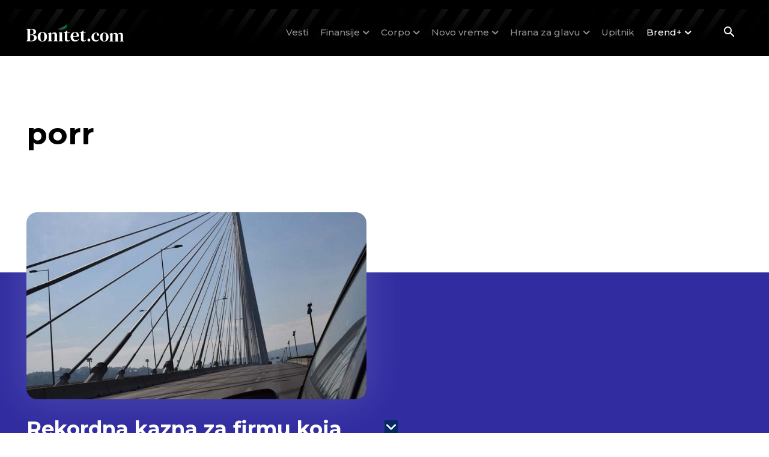

--- FILE ---
content_type: text/html; charset=utf-8
request_url: https://www.google.com/recaptcha/api2/aframe
body_size: 267
content:
<!DOCTYPE HTML><html><head><meta http-equiv="content-type" content="text/html; charset=UTF-8"></head><body><script nonce="cgHYP4DsQ-tF7uGULlk6aw">/** Anti-fraud and anti-abuse applications only. See google.com/recaptcha */ try{var clients={'sodar':'https://pagead2.googlesyndication.com/pagead/sodar?'};window.addEventListener("message",function(a){try{if(a.source===window.parent){var b=JSON.parse(a.data);var c=clients[b['id']];if(c){var d=document.createElement('img');d.src=c+b['params']+'&rc='+(localStorage.getItem("rc::a")?sessionStorage.getItem("rc::b"):"");window.document.body.appendChild(d);sessionStorage.setItem("rc::e",parseInt(sessionStorage.getItem("rc::e")||0)+1);localStorage.setItem("rc::h",'1769251127309');}}}catch(b){}});window.parent.postMessage("_grecaptcha_ready", "*");}catch(b){}</script></body></html>